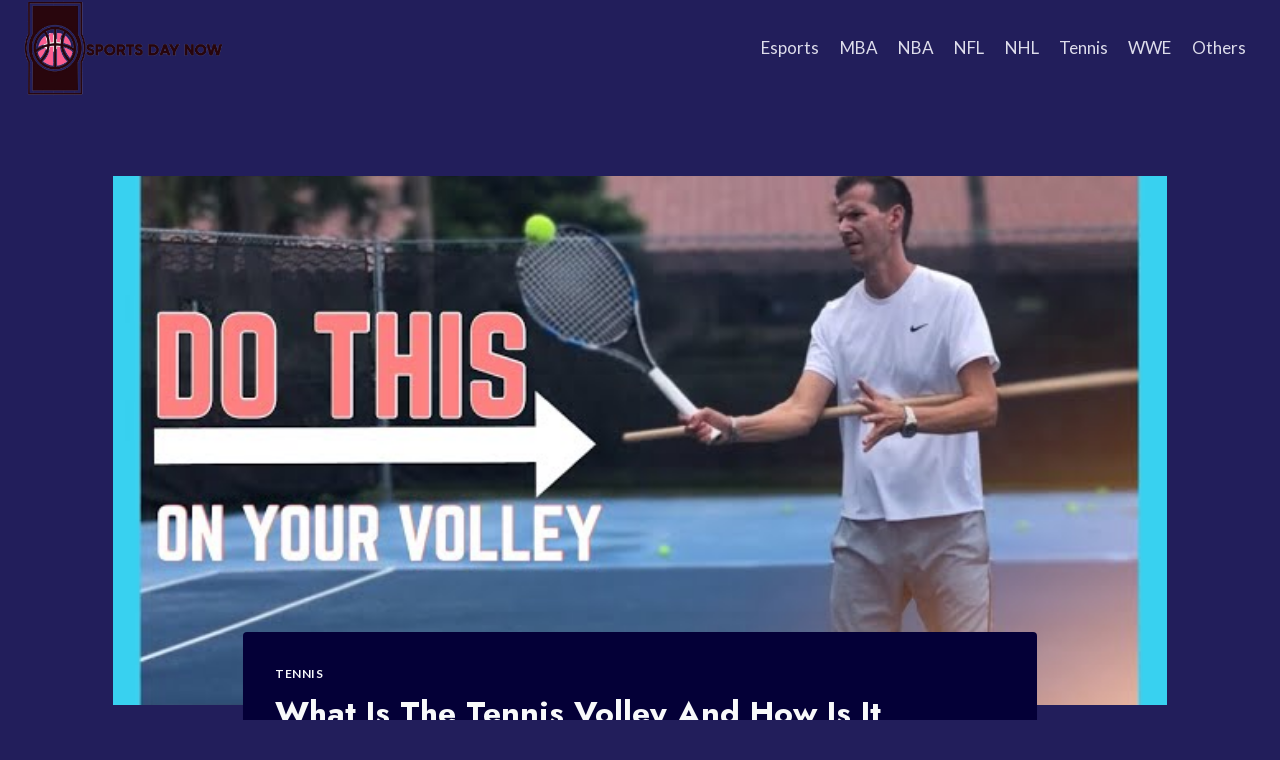

--- FILE ---
content_type: text/html; charset=utf-8
request_url: https://www.google.com/recaptcha/api2/aframe
body_size: 269
content:
<!DOCTYPE HTML><html><head><meta http-equiv="content-type" content="text/html; charset=UTF-8"></head><body><script nonce="DrIJkQ0KWY_YMc8jSLzy0Q">/** Anti-fraud and anti-abuse applications only. See google.com/recaptcha */ try{var clients={'sodar':'https://pagead2.googlesyndication.com/pagead/sodar?'};window.addEventListener("message",function(a){try{if(a.source===window.parent){var b=JSON.parse(a.data);var c=clients[b['id']];if(c){var d=document.createElement('img');d.src=c+b['params']+'&rc='+(localStorage.getItem("rc::a")?sessionStorage.getItem("rc::b"):"");window.document.body.appendChild(d);sessionStorage.setItem("rc::e",parseInt(sessionStorage.getItem("rc::e")||0)+1);localStorage.setItem("rc::h",'1769430374208');}}}catch(b){}});window.parent.postMessage("_grecaptcha_ready", "*");}catch(b){}</script></body></html>